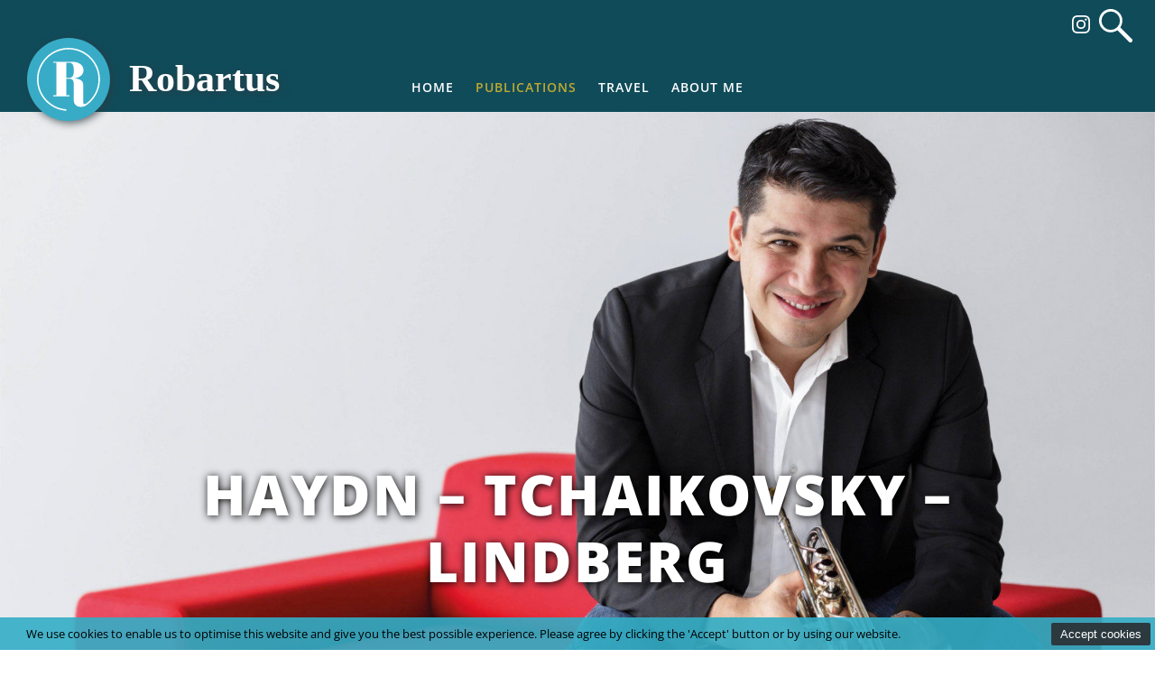

--- FILE ---
content_type: text/html; charset=UTF-8
request_url: https://www.robartus.eu/haydn-lindberg-tchaikovsky/
body_size: 12835
content:
<!doctype html>
<!--[if lt IE 7]>
<html class="no-js lt-ie9 lt-ie8 lt-ie7 " dir="ltr" lang="en-US">
<![endif]-->
<!--[if IE 7]>
<html class="no-js lt-ie9 lt-ie8 " dir="ltr" lang="en-US">
<![endif]-->
<!--[if IE 8]>
<html class="no-js lt-ie9 " dir="ltr" lang="en-US">
<![endif]-->
<!--[if gt IE 8]><!-->
<html class="no-js " dir="ltr" lang="en-US">
<!--<![endif]-->
	<head>
		<meta charset="UTF-8" />
		<meta name="viewport" content="width=device-width, initial-scale=1" />
		<meta http-equiv="X-UA-Compatible" content="IE=edge" />
		<link rel="shortcut icon" href="https://www.robartus.eu/wp-content/themes/plumplaces/favicon.ico" />
		<title>Haydn - Tchaikovsky - Lindberg - Robartus</title>
		<meta name='robots' content='index, follow, max-image-preview:large, max-snippet:-1, max-video-preview:-1' />

	<!-- This site is optimized with the Yoast SEO plugin v26.7 - https://yoast.com/wordpress/plugins/seo/ -->
	<meta name="description" content="Although Tchaikovsky held Mozart in higher esteem, he called Joseph Haydn (1732 – 1809) the father of all contemporary music." />
	<link rel="canonical" href="https://www.robartus.eu/haydn-lindberg-tchaikovsky/" />
	<meta property="og:locale" content="en_US" />
	<meta property="og:type" content="article" />
	<meta property="og:title" content="Father of all contemporary music" />
	<meta property="og:description" content="Although Tchaikovsky held Mozart in higher esteem, he called Joseph Haydn (1732 – 1809) the father of all contemporary music." />
	<meta property="og:url" content="https://www.robartus.eu/haydn-lindberg-tchaikovsky/" />
	<meta property="og:site_name" content="Robartus" />
	<meta property="article:published_time" content="2020-04-19T08:46:56+00:00" />
	<meta property="article:modified_time" content="2022-03-18T11:07:01+00:00" />
	<meta property="og:image" content="https://www.robartus.eu/wp-content/uploads/2020/04/pacho-flores-trumpet-1200x630-1819-9.jpg" />
	<meta property="og:image:width" content="1200" />
	<meta property="og:image:height" content="630" />
	<meta property="og:image:type" content="image/jpeg" />
	<meta name="author" content="Bart de Vries" />
	<meta name="twitter:card" content="summary_large_image" />
	<meta name="twitter:label1" content="Written by" />
	<meta name="twitter:data1" content="Bart de Vries" />
	<script type="application/ld+json" class="yoast-schema-graph">{"@context":"https://schema.org","@graph":[{"@type":"Article","@id":"https://www.robartus.eu/haydn-lindberg-tchaikovsky/#article","isPartOf":{"@id":"https://www.robartus.eu/haydn-lindberg-tchaikovsky/"},"author":{"name":"Bart de Vries","@id":"https://www.robartus.eu/#/schema/person/9ee001d2d29ae09257c494eda70894cb"},"headline":"Haydn &#8211; Tchaikovsky &#8211; Lindberg","datePublished":"2020-04-19T08:46:56+00:00","dateModified":"2022-03-18T11:07:01+00:00","mainEntityOfPage":{"@id":"https://www.robartus.eu/haydn-lindberg-tchaikovsky/"},"wordCount":5,"commentCount":0,"keywords":["Tchaikovsky","Lindberg","Haydn","Trumpet","Sinfonieorchester Basel","Music"],"articleSection":["Music","Publications"],"inLanguage":"en-US","potentialAction":[{"@type":"CommentAction","name":"Comment","target":["https://www.robartus.eu/haydn-lindberg-tchaikovsky/#respond"]}]},{"@type":"WebPage","@id":"https://www.robartus.eu/haydn-lindberg-tchaikovsky/","url":"https://www.robartus.eu/haydn-lindberg-tchaikovsky/","name":"Haydn - Tchaikovsky - Lindberg - Robartus","isPartOf":{"@id":"https://www.robartus.eu/#website"},"datePublished":"2020-04-19T08:46:56+00:00","dateModified":"2022-03-18T11:07:01+00:00","author":{"@id":"https://www.robartus.eu/#/schema/person/9ee001d2d29ae09257c494eda70894cb"},"description":"Although Tchaikovsky held Mozart in higher esteem, he called Joseph Haydn (1732 – 1809) the father of all contemporary music.","breadcrumb":{"@id":"https://www.robartus.eu/haydn-lindberg-tchaikovsky/#breadcrumb"},"inLanguage":"en-US","potentialAction":[{"@type":"ReadAction","target":["https://www.robartus.eu/haydn-lindberg-tchaikovsky/"]}]},{"@type":"BreadcrumbList","@id":"https://www.robartus.eu/haydn-lindberg-tchaikovsky/#breadcrumb","itemListElement":[{"@type":"ListItem","position":1,"name":"Home","item":"https://www.robartus.eu/"},{"@type":"ListItem","position":2,"name":"Publications","item":"https://www.robartus.eu/category/publications/"},{"@type":"ListItem","position":3,"name":"Music","item":"https://www.robartus.eu/category/publications/music/"},{"@type":"ListItem","position":4,"name":"Haydn &#8211; Tchaikovsky &#8211; Lindberg"}]},{"@type":"WebSite","@id":"https://www.robartus.eu/#website","url":"https://www.robartus.eu/","name":"Robartus","description":"Wine, Restaurants, Music, Writing","potentialAction":[{"@type":"SearchAction","target":{"@type":"EntryPoint","urlTemplate":"https://www.robartus.eu/?s={search_term_string}"},"query-input":{"@type":"PropertyValueSpecification","valueRequired":true,"valueName":"search_term_string"}}],"inLanguage":"en-US"},{"@type":"Person","@id":"https://www.robartus.eu/#/schema/person/9ee001d2d29ae09257c494eda70894cb","name":"Bart de Vries","sameAs":["_robartus_"],"url":"https://www.robartus.eu/author/pp_beheerder/"}]}</script>
	<!-- / Yoast SEO plugin. -->


<link rel='dns-prefetch' href='//cloud.typography.com' />
<link rel="alternate" title="oEmbed (JSON)" type="application/json+oembed" href="https://www.robartus.eu/wp-json/oembed/1.0/embed?url=https%3A%2F%2Fwww.robartus.eu%2Fhaydn-lindberg-tchaikovsky%2F" />
<link rel="alternate" title="oEmbed (XML)" type="text/xml+oembed" href="https://www.robartus.eu/wp-json/oembed/1.0/embed?url=https%3A%2F%2Fwww.robartus.eu%2Fhaydn-lindberg-tchaikovsky%2F&#038;format=xml" />
		<!-- This site uses the Google Analytics by MonsterInsights plugin v9.11.1 - Using Analytics tracking - https://www.monsterinsights.com/ -->
							<script data-wpca-marked="1" data-wpca-marked-auto="1" data-wpca-marked-data='{"id":0,"cc":"analytical","txt":"","type":"googletagmanager","context":"head","blocked":1,"placeholder":false,"src":"\/\/www.googletagmanager.com\/gtag\/js?id=G-4VJQPMZRR4"}'  src="https://www.robartus.eu/wp-content/plugins/wp-cookie-allow/assets/js/blocked.js"  data-cfasync="false" data-wpfc-render="false" type="text/template" async></script><!--[wpca_mrkd]-->
			<script data-cfasync="false" data-wpfc-render="false" type="text/javascript">
				var mi_version = '9.11.1';
				var mi_track_user = true;
				var mi_no_track_reason = '';
								var MonsterInsightsDefaultLocations = {"page_location":"https:\/\/www.robartus.eu\/haydn-lindberg-tchaikovsky\/"};
								if ( typeof MonsterInsightsPrivacyGuardFilter === 'function' ) {
					var MonsterInsightsLocations = (typeof MonsterInsightsExcludeQuery === 'object') ? MonsterInsightsPrivacyGuardFilter( MonsterInsightsExcludeQuery ) : MonsterInsightsPrivacyGuardFilter( MonsterInsightsDefaultLocations );
				} else {
					var MonsterInsightsLocations = (typeof MonsterInsightsExcludeQuery === 'object') ? MonsterInsightsExcludeQuery : MonsterInsightsDefaultLocations;
				}

								var disableStrs = [
										'ga-disable-G-4VJQPMZRR4',
									];

				/* Function to detect opted out users */
				function __gtagTrackerIsOptedOut() {
					for (var index = 0; index < disableStrs.length; index++) {
						if (document.cookie.indexOf(disableStrs[index] + '=true') > -1) {
							return true;
						}
					}

					return false;
				}

				/* Disable tracking if the opt-out cookie exists. */
				if (__gtagTrackerIsOptedOut()) {
					for (var index = 0; index < disableStrs.length; index++) {
						window[disableStrs[index]] = true;
					}
				}

				/* Opt-out function */
				function __gtagTrackerOptout() {
					for (var index = 0; index < disableStrs.length; index++) {
						document.cookie = disableStrs[index] + '=true; expires=Thu, 31 Dec 2099 23:59:59 UTC; path=/';
						window[disableStrs[index]] = true;
					}
				}

				if ('undefined' === typeof gaOptout) {
					function gaOptout() {
						__gtagTrackerOptout();
					}
				}
								window.dataLayer = window.dataLayer || [];

				window.MonsterInsightsDualTracker = {
					helpers: {},
					trackers: {},
				};
				if (mi_track_user) {
					function __gtagDataLayer() {
						dataLayer.push(arguments);
					}

					function __gtagTracker(type, name, parameters) {
						if (!parameters) {
							parameters = {};
						}

						if (parameters.send_to) {
							__gtagDataLayer.apply(null, arguments);
							return;
						}

						if (type === 'event') {
														parameters.send_to = monsterinsights_frontend.v4_id;
							var hookName = name;
							if (typeof parameters['event_category'] !== 'undefined') {
								hookName = parameters['event_category'] + ':' + name;
							}

							if (typeof MonsterInsightsDualTracker.trackers[hookName] !== 'undefined') {
								MonsterInsightsDualTracker.trackers[hookName](parameters);
							} else {
								__gtagDataLayer('event', name, parameters);
							}
							
						} else {
							__gtagDataLayer.apply(null, arguments);
						}
					}

					__gtagTracker('js', new Date());
					__gtagTracker('set', {
						'developer_id.dZGIzZG': true,
											});
					if ( MonsterInsightsLocations.page_location ) {
						__gtagTracker('set', MonsterInsightsLocations);
					}
										__gtagTracker('config', 'G-4VJQPMZRR4', {"forceSSL":"true","anonymize_ip":"true"} );
										window.gtag = __gtagTracker;										(function () {
						/* https://developers.google.com/analytics/devguides/collection/analyticsjs/ */
						/* ga and __gaTracker compatibility shim. */
						var noopfn = function () {
							return null;
						};
						var newtracker = function () {
							return new Tracker();
						};
						var Tracker = function () {
							return null;
						};
						var p = Tracker.prototype;
						p.get = noopfn;
						p.set = noopfn;
						p.send = function () {
							var args = Array.prototype.slice.call(arguments);
							args.unshift('send');
							__gaTracker.apply(null, args);
						};
						var __gaTracker = function () {
							var len = arguments.length;
							if (len === 0) {
								return;
							}
							var f = arguments[len - 1];
							if (typeof f !== 'object' || f === null || typeof f.hitCallback !== 'function') {
								if ('send' === arguments[0]) {
									var hitConverted, hitObject = false, action;
									if ('event' === arguments[1]) {
										if ('undefined' !== typeof arguments[3]) {
											hitObject = {
												'eventAction': arguments[3],
												'eventCategory': arguments[2],
												'eventLabel': arguments[4],
												'value': arguments[5] ? arguments[5] : 1,
											}
										}
									}
									if ('pageview' === arguments[1]) {
										if ('undefined' !== typeof arguments[2]) {
											hitObject = {
												'eventAction': 'page_view',
												'page_path': arguments[2],
											}
										}
									}
									if (typeof arguments[2] === 'object') {
										hitObject = arguments[2];
									}
									if (typeof arguments[5] === 'object') {
										Object.assign(hitObject, arguments[5]);
									}
									if ('undefined' !== typeof arguments[1].hitType) {
										hitObject = arguments[1];
										if ('pageview' === hitObject.hitType) {
											hitObject.eventAction = 'page_view';
										}
									}
									if (hitObject) {
										action = 'timing' === arguments[1].hitType ? 'timing_complete' : hitObject.eventAction;
										hitConverted = mapArgs(hitObject);
										__gtagTracker('event', action, hitConverted);
									}
								}
								return;
							}

							function mapArgs(args) {
								var arg, hit = {};
								var gaMap = {
									'eventCategory': 'event_category',
									'eventAction': 'event_action',
									'eventLabel': 'event_label',
									'eventValue': 'event_value',
									'nonInteraction': 'non_interaction',
									'timingCategory': 'event_category',
									'timingVar': 'name',
									'timingValue': 'value',
									'timingLabel': 'event_label',
									'page': 'page_path',
									'location': 'page_location',
									'title': 'page_title',
									'referrer' : 'page_referrer',
								};
								for (arg in args) {
																		if (!(!args.hasOwnProperty(arg) || !gaMap.hasOwnProperty(arg))) {
										hit[gaMap[arg]] = args[arg];
									} else {
										hit[arg] = args[arg];
									}
								}
								return hit;
							}

							try {
								f.hitCallback();
							} catch (ex) {
							}
						};
						__gaTracker.create = newtracker;
						__gaTracker.getByName = newtracker;
						__gaTracker.getAll = function () {
							return [];
						};
						__gaTracker.remove = noopfn;
						__gaTracker.loaded = true;
						window['__gaTracker'] = __gaTracker;
					})();
									} else {
										console.log("");
					(function () {
						function __gtagTracker() {
							return null;
						}

						window['__gtagTracker'] = __gtagTracker;
						window['gtag'] = __gtagTracker;
					})();
									}
			</script>
							<!-- / Google Analytics by MonsterInsights -->
		<style id='wp-img-auto-sizes-contain-inline-css' type='text/css'>
img:is([sizes=auto i],[sizes^="auto," i]){contain-intrinsic-size:3000px 1500px}
/*# sourceURL=wp-img-auto-sizes-contain-inline-css */
</style>
<style id='wp-block-library-inline-css' type='text/css'>
:root{--wp-block-synced-color:#7a00df;--wp-block-synced-color--rgb:122,0,223;--wp-bound-block-color:var(--wp-block-synced-color);--wp-editor-canvas-background:#ddd;--wp-admin-theme-color:#007cba;--wp-admin-theme-color--rgb:0,124,186;--wp-admin-theme-color-darker-10:#006ba1;--wp-admin-theme-color-darker-10--rgb:0,107,160.5;--wp-admin-theme-color-darker-20:#005a87;--wp-admin-theme-color-darker-20--rgb:0,90,135;--wp-admin-border-width-focus:2px}@media (min-resolution:192dpi){:root{--wp-admin-border-width-focus:1.5px}}.wp-element-button{cursor:pointer}:root .has-very-light-gray-background-color{background-color:#eee}:root .has-very-dark-gray-background-color{background-color:#313131}:root .has-very-light-gray-color{color:#eee}:root .has-very-dark-gray-color{color:#313131}:root .has-vivid-green-cyan-to-vivid-cyan-blue-gradient-background{background:linear-gradient(135deg,#00d084,#0693e3)}:root .has-purple-crush-gradient-background{background:linear-gradient(135deg,#34e2e4,#4721fb 50%,#ab1dfe)}:root .has-hazy-dawn-gradient-background{background:linear-gradient(135deg,#faaca8,#dad0ec)}:root .has-subdued-olive-gradient-background{background:linear-gradient(135deg,#fafae1,#67a671)}:root .has-atomic-cream-gradient-background{background:linear-gradient(135deg,#fdd79a,#004a59)}:root .has-nightshade-gradient-background{background:linear-gradient(135deg,#330968,#31cdcf)}:root .has-midnight-gradient-background{background:linear-gradient(135deg,#020381,#2874fc)}:root{--wp--preset--font-size--normal:16px;--wp--preset--font-size--huge:42px}.has-regular-font-size{font-size:1em}.has-larger-font-size{font-size:2.625em}.has-normal-font-size{font-size:var(--wp--preset--font-size--normal)}.has-huge-font-size{font-size:var(--wp--preset--font-size--huge)}.has-text-align-center{text-align:center}.has-text-align-left{text-align:left}.has-text-align-right{text-align:right}.has-fit-text{white-space:nowrap!important}#end-resizable-editor-section{display:none}.aligncenter{clear:both}.items-justified-left{justify-content:flex-start}.items-justified-center{justify-content:center}.items-justified-right{justify-content:flex-end}.items-justified-space-between{justify-content:space-between}.screen-reader-text{border:0;clip-path:inset(50%);height:1px;margin:-1px;overflow:hidden;padding:0;position:absolute;width:1px;word-wrap:normal!important}.screen-reader-text:focus{background-color:#ddd;clip-path:none;color:#444;display:block;font-size:1em;height:auto;left:5px;line-height:normal;padding:15px 23px 14px;text-decoration:none;top:5px;width:auto;z-index:100000}html :where(.has-border-color){border-style:solid}html :where([style*=border-top-color]){border-top-style:solid}html :where([style*=border-right-color]){border-right-style:solid}html :where([style*=border-bottom-color]){border-bottom-style:solid}html :where([style*=border-left-color]){border-left-style:solid}html :where([style*=border-width]){border-style:solid}html :where([style*=border-top-width]){border-top-style:solid}html :where([style*=border-right-width]){border-right-style:solid}html :where([style*=border-bottom-width]){border-bottom-style:solid}html :where([style*=border-left-width]){border-left-style:solid}html :where(img[class*=wp-image-]){height:auto;max-width:100%}:where(figure){margin:0 0 1em}html :where(.is-position-sticky){--wp-admin--admin-bar--position-offset:var(--wp-admin--admin-bar--height,0px)}@media screen and (max-width:600px){html :where(.is-position-sticky){--wp-admin--admin-bar--position-offset:0px}}

/*# sourceURL=wp-block-library-inline-css */
</style><style id='global-styles-inline-css' type='text/css'>
:root{--wp--preset--aspect-ratio--square: 1;--wp--preset--aspect-ratio--4-3: 4/3;--wp--preset--aspect-ratio--3-4: 3/4;--wp--preset--aspect-ratio--3-2: 3/2;--wp--preset--aspect-ratio--2-3: 2/3;--wp--preset--aspect-ratio--16-9: 16/9;--wp--preset--aspect-ratio--9-16: 9/16;--wp--preset--color--black: #000000;--wp--preset--color--cyan-bluish-gray: #abb8c3;--wp--preset--color--white: #ffffff;--wp--preset--color--pale-pink: #f78da7;--wp--preset--color--vivid-red: #cf2e2e;--wp--preset--color--luminous-vivid-orange: #ff6900;--wp--preset--color--luminous-vivid-amber: #fcb900;--wp--preset--color--light-green-cyan: #7bdcb5;--wp--preset--color--vivid-green-cyan: #00d084;--wp--preset--color--pale-cyan-blue: #8ed1fc;--wp--preset--color--vivid-cyan-blue: #0693e3;--wp--preset--color--vivid-purple: #9b51e0;--wp--preset--gradient--vivid-cyan-blue-to-vivid-purple: linear-gradient(135deg,rgb(6,147,227) 0%,rgb(155,81,224) 100%);--wp--preset--gradient--light-green-cyan-to-vivid-green-cyan: linear-gradient(135deg,rgb(122,220,180) 0%,rgb(0,208,130) 100%);--wp--preset--gradient--luminous-vivid-amber-to-luminous-vivid-orange: linear-gradient(135deg,rgb(252,185,0) 0%,rgb(255,105,0) 100%);--wp--preset--gradient--luminous-vivid-orange-to-vivid-red: linear-gradient(135deg,rgb(255,105,0) 0%,rgb(207,46,46) 100%);--wp--preset--gradient--very-light-gray-to-cyan-bluish-gray: linear-gradient(135deg,rgb(238,238,238) 0%,rgb(169,184,195) 100%);--wp--preset--gradient--cool-to-warm-spectrum: linear-gradient(135deg,rgb(74,234,220) 0%,rgb(151,120,209) 20%,rgb(207,42,186) 40%,rgb(238,44,130) 60%,rgb(251,105,98) 80%,rgb(254,248,76) 100%);--wp--preset--gradient--blush-light-purple: linear-gradient(135deg,rgb(255,206,236) 0%,rgb(152,150,240) 100%);--wp--preset--gradient--blush-bordeaux: linear-gradient(135deg,rgb(254,205,165) 0%,rgb(254,45,45) 50%,rgb(107,0,62) 100%);--wp--preset--gradient--luminous-dusk: linear-gradient(135deg,rgb(255,203,112) 0%,rgb(199,81,192) 50%,rgb(65,88,208) 100%);--wp--preset--gradient--pale-ocean: linear-gradient(135deg,rgb(255,245,203) 0%,rgb(182,227,212) 50%,rgb(51,167,181) 100%);--wp--preset--gradient--electric-grass: linear-gradient(135deg,rgb(202,248,128) 0%,rgb(113,206,126) 100%);--wp--preset--gradient--midnight: linear-gradient(135deg,rgb(2,3,129) 0%,rgb(40,116,252) 100%);--wp--preset--font-size--small: 13px;--wp--preset--font-size--medium: 20px;--wp--preset--font-size--large: 36px;--wp--preset--font-size--x-large: 42px;--wp--preset--spacing--20: 0.44rem;--wp--preset--spacing--30: 0.67rem;--wp--preset--spacing--40: 1rem;--wp--preset--spacing--50: 1.5rem;--wp--preset--spacing--60: 2.25rem;--wp--preset--spacing--70: 3.38rem;--wp--preset--spacing--80: 5.06rem;--wp--preset--shadow--natural: 6px 6px 9px rgba(0, 0, 0, 0.2);--wp--preset--shadow--deep: 12px 12px 50px rgba(0, 0, 0, 0.4);--wp--preset--shadow--sharp: 6px 6px 0px rgba(0, 0, 0, 0.2);--wp--preset--shadow--outlined: 6px 6px 0px -3px rgb(255, 255, 255), 6px 6px rgb(0, 0, 0);--wp--preset--shadow--crisp: 6px 6px 0px rgb(0, 0, 0);}:where(.is-layout-flex){gap: 0.5em;}:where(.is-layout-grid){gap: 0.5em;}body .is-layout-flex{display: flex;}.is-layout-flex{flex-wrap: wrap;align-items: center;}.is-layout-flex > :is(*, div){margin: 0;}body .is-layout-grid{display: grid;}.is-layout-grid > :is(*, div){margin: 0;}:where(.wp-block-columns.is-layout-flex){gap: 2em;}:where(.wp-block-columns.is-layout-grid){gap: 2em;}:where(.wp-block-post-template.is-layout-flex){gap: 1.25em;}:where(.wp-block-post-template.is-layout-grid){gap: 1.25em;}.has-black-color{color: var(--wp--preset--color--black) !important;}.has-cyan-bluish-gray-color{color: var(--wp--preset--color--cyan-bluish-gray) !important;}.has-white-color{color: var(--wp--preset--color--white) !important;}.has-pale-pink-color{color: var(--wp--preset--color--pale-pink) !important;}.has-vivid-red-color{color: var(--wp--preset--color--vivid-red) !important;}.has-luminous-vivid-orange-color{color: var(--wp--preset--color--luminous-vivid-orange) !important;}.has-luminous-vivid-amber-color{color: var(--wp--preset--color--luminous-vivid-amber) !important;}.has-light-green-cyan-color{color: var(--wp--preset--color--light-green-cyan) !important;}.has-vivid-green-cyan-color{color: var(--wp--preset--color--vivid-green-cyan) !important;}.has-pale-cyan-blue-color{color: var(--wp--preset--color--pale-cyan-blue) !important;}.has-vivid-cyan-blue-color{color: var(--wp--preset--color--vivid-cyan-blue) !important;}.has-vivid-purple-color{color: var(--wp--preset--color--vivid-purple) !important;}.has-black-background-color{background-color: var(--wp--preset--color--black) !important;}.has-cyan-bluish-gray-background-color{background-color: var(--wp--preset--color--cyan-bluish-gray) !important;}.has-white-background-color{background-color: var(--wp--preset--color--white) !important;}.has-pale-pink-background-color{background-color: var(--wp--preset--color--pale-pink) !important;}.has-vivid-red-background-color{background-color: var(--wp--preset--color--vivid-red) !important;}.has-luminous-vivid-orange-background-color{background-color: var(--wp--preset--color--luminous-vivid-orange) !important;}.has-luminous-vivid-amber-background-color{background-color: var(--wp--preset--color--luminous-vivid-amber) !important;}.has-light-green-cyan-background-color{background-color: var(--wp--preset--color--light-green-cyan) !important;}.has-vivid-green-cyan-background-color{background-color: var(--wp--preset--color--vivid-green-cyan) !important;}.has-pale-cyan-blue-background-color{background-color: var(--wp--preset--color--pale-cyan-blue) !important;}.has-vivid-cyan-blue-background-color{background-color: var(--wp--preset--color--vivid-cyan-blue) !important;}.has-vivid-purple-background-color{background-color: var(--wp--preset--color--vivid-purple) !important;}.has-black-border-color{border-color: var(--wp--preset--color--black) !important;}.has-cyan-bluish-gray-border-color{border-color: var(--wp--preset--color--cyan-bluish-gray) !important;}.has-white-border-color{border-color: var(--wp--preset--color--white) !important;}.has-pale-pink-border-color{border-color: var(--wp--preset--color--pale-pink) !important;}.has-vivid-red-border-color{border-color: var(--wp--preset--color--vivid-red) !important;}.has-luminous-vivid-orange-border-color{border-color: var(--wp--preset--color--luminous-vivid-orange) !important;}.has-luminous-vivid-amber-border-color{border-color: var(--wp--preset--color--luminous-vivid-amber) !important;}.has-light-green-cyan-border-color{border-color: var(--wp--preset--color--light-green-cyan) !important;}.has-vivid-green-cyan-border-color{border-color: var(--wp--preset--color--vivid-green-cyan) !important;}.has-pale-cyan-blue-border-color{border-color: var(--wp--preset--color--pale-cyan-blue) !important;}.has-vivid-cyan-blue-border-color{border-color: var(--wp--preset--color--vivid-cyan-blue) !important;}.has-vivid-purple-border-color{border-color: var(--wp--preset--color--vivid-purple) !important;}.has-vivid-cyan-blue-to-vivid-purple-gradient-background{background: var(--wp--preset--gradient--vivid-cyan-blue-to-vivid-purple) !important;}.has-light-green-cyan-to-vivid-green-cyan-gradient-background{background: var(--wp--preset--gradient--light-green-cyan-to-vivid-green-cyan) !important;}.has-luminous-vivid-amber-to-luminous-vivid-orange-gradient-background{background: var(--wp--preset--gradient--luminous-vivid-amber-to-luminous-vivid-orange) !important;}.has-luminous-vivid-orange-to-vivid-red-gradient-background{background: var(--wp--preset--gradient--luminous-vivid-orange-to-vivid-red) !important;}.has-very-light-gray-to-cyan-bluish-gray-gradient-background{background: var(--wp--preset--gradient--very-light-gray-to-cyan-bluish-gray) !important;}.has-cool-to-warm-spectrum-gradient-background{background: var(--wp--preset--gradient--cool-to-warm-spectrum) !important;}.has-blush-light-purple-gradient-background{background: var(--wp--preset--gradient--blush-light-purple) !important;}.has-blush-bordeaux-gradient-background{background: var(--wp--preset--gradient--blush-bordeaux) !important;}.has-luminous-dusk-gradient-background{background: var(--wp--preset--gradient--luminous-dusk) !important;}.has-pale-ocean-gradient-background{background: var(--wp--preset--gradient--pale-ocean) !important;}.has-electric-grass-gradient-background{background: var(--wp--preset--gradient--electric-grass) !important;}.has-midnight-gradient-background{background: var(--wp--preset--gradient--midnight) !important;}.has-small-font-size{font-size: var(--wp--preset--font-size--small) !important;}.has-medium-font-size{font-size: var(--wp--preset--font-size--medium) !important;}.has-large-font-size{font-size: var(--wp--preset--font-size--large) !important;}.has-x-large-font-size{font-size: var(--wp--preset--font-size--x-large) !important;}
/*# sourceURL=global-styles-inline-css */
</style>

<style id='classic-theme-styles-inline-css' type='text/css'>
/*! This file is auto-generated */
.wp-block-button__link{color:#fff;background-color:#32373c;border-radius:9999px;box-shadow:none;text-decoration:none;padding:calc(.667em + 2px) calc(1.333em + 2px);font-size:1.125em}.wp-block-file__button{background:#32373c;color:#fff;text-decoration:none}
/*# sourceURL=/wp-includes/css/classic-themes.min.css */
</style>
<link rel='stylesheet' id='wpca-core-css' href='/wp-content/plugins/wp-cookie-allow/modules/core/css/wpca-core.min.css?ver=3.2.10' type='text/css' media='all' />
<link rel='stylesheet' id='wpca-replacement-css' href='/wp-content/plugins/wp-cookie-allow/modules/automate-replace/css/wpca-replacement.min.css?ver=3.2.10' type='text/css' media='all' />
<link rel='stylesheet' id='wpca-frontend-css' href='/wp-content/plugins/wp-cookie-allow/modules/frontend/css/wpca-frontend.min.css?ver=3.2.10' type='text/css' media='all' />
<link rel='stylesheet' id='tia_fonts-css' href='https://cloud.typography.com/625692/6551952/css/fonts.css?ver=1.0' type='text/css' media='all' />
<link rel='stylesheet' id='tia_style-css' href='/wp-content/themes/plumplaces/assets/css/style.css?ver=1.24' type='text/css' media='all' />
<link rel='stylesheet' id='tia_sidrstyle-css' href='/wp-content/themes/plumplaces/assets/css/jquery.sidr.css?ver=1.0' type='text/css' media='all' />
<link rel='stylesheet' id='tia_fancyboxstyle-css' href='/wp-content/themes/plumplaces/assets/css/jquery.fancybox.css?ver=1.0' type='text/css' media='all' />
		<script type='text/javascript'>
		/* <![CDATA[ */
		var wpcaData = {"ns":"wpca","nonce":"ec1e54987b","wpurl":"https:\/\/www.robartus.eu","domain":"robartus.eu","ajaxurl":"https:\/\/www.robartus.eu\/wp-admin\/admin-ajax.php","referer":false,"currenturl":"https:\/\/www.robartus.eu\/haydn-lindberg-tchaikovsky\/","isms":false,"mspath":"\/","ssl":true,"cookieNameConsent":"wpca_consent","cookieNameCc":"wpca_cc","doPlaceholder":true,"minPlacehoderDim":{"w":75,"h":75},"blockedAssetsUri":{"js":"https:\/\/www.robartus.eu\/wp-content\/plugins\/wp-cookie-allow\/assets\/js\/blocked.js","img":"https:\/\/www.robartus.eu\/wp-content\/plugins\/wp-cookie-allow\/assets\/img\/blocked.jpg","iframe":"https:\/\/www.robartus.eu\/wp-content\/plugins\/wp-cookie-allow\/assets\/blocked.html"},"layout":"bar","cookieExpire":365,"cookiesBeforeConsent":1,"consentMethod":3,"cookiePolicyCssClass":"wpca-cookie-policy-link","cookiePolicyPathRel":"","queryVarBypass":"wpca_bypass_consent","doLayer":false,"hasClose":false,"useXAsDismiss":false,"minScrollTop":0,"cookiePath":"\/","cookieDomain":"","resettedConsent":false,"bypassingConsent":false,"allowedCc":["functional","analytical","social-media","advertising","other"],"requiredCc":["functional"],"replaceResetBtn":true,"reloadAfterConsent":false};
		/* ]]> */
		</script>
		<script type="text/javascript" src="/wp-content/plugins/google-analytics-for-wordpress/assets/js/frontend-gtag.min.js?ver=9.11.1" id="monsterinsights-frontend-script-js" async="async" data-wp-strategy="async"></script>
<script data-cfasync="false" data-wpfc-render="false" type="text/javascript" id='monsterinsights-frontend-script-js-extra'>/* <![CDATA[ */
var monsterinsights_frontend = {"js_events_tracking":"true","download_extensions":"doc,pdf,ppt,zip,xls,docx,pptx,xlsx","inbound_paths":"[]","home_url":"https:\/\/www.robartus.eu","hash_tracking":"false","v4_id":"G-4VJQPMZRR4"};/* ]]> */
</script>
<script type="text/javascript" src="/wp-includes/js/jquery/jquery.min.js?ver=3.7.1" id="jquery-core-js"></script>
<script type="text/javascript" src="/wp-includes/js/jquery/jquery-migrate.min.js?ver=3.4.1" id="jquery-migrate-js"></script>
<script type="text/javascript" src="/wp-content/themes/plumplaces/assets/js/modernizr.custom.js?ver=6.9" id="tia_modernizr-js"></script>
<link rel="https://api.w.org/" href="https://www.robartus.eu/wp-json/" /><link rel="alternate" title="JSON" type="application/json" href="https://www.robartus.eu/wp-json/wp/v2/posts/3456" />
<!-- WeePie Cookie Allow Plugin - V3.2.10 - https://www.weepie-plugins.com/cookie-allow/ -->
<style type="text/css">
.wpca-btn-accept{background:rgba(44,58,64,1);color:#FFFFFF}
.wpca-btn-accept:hover,.wpca-btn-accept:focus,.wpca-btn-accept:active{background:rgba(44,58,64,1);color:#FFFFFF}
.wpca-btn-decline{background:rgba(208,76,32, 1); color:#FFFFFF}
.wpca-btn-decline:hover,.wpca-btn-decline:focus,.wpca-btn-decline:active{background:rgba(209,58,8,1);color:#FFFFFF}
.wpca-btn-reset-consent{background:rgba(208,76,32,1);color:#FFFFFF}
.wpca-btn-reset-consent:hover,.wpca-btn-reset-consent:focus,.wpca-btn-reset-consent:active{background:rgba(209,58,8,1);color:#FFFFFF}
/* Cookie Category settings */
.wpca-cc-sett-box{background-color:#ECECEC;border-radius:4px;padding:15px;color:#444444}
.wpca-cc-sett-box *{color:#444444}
.wpca-cc-sett-box a{color:#7DE047}
.wpca-cc-sett-box a{color:#54CB2E}
.wpca-cc-sett-box .wpca-btn-cc-default-sett{background:rgba(61,159,196,1);color:#FFFFFF}
.wpca-cc-sett-box .wpca-btn-cc-default-sett:hover,.wpca-cc-sett-box .wpca-btn-cc-default-sett:focus,.wpca-cc-sett-box .wpca-btn-cc-default-sett:active {background:rgba(33,152,196,1);color:#FFFFFF}
.wpca-cc-sett-box .wpca-btn-cc-save-sett{background:rgba(124,223,70,1);color:#FFFFFF}
.wpca-cc-sett-box .wpca-btn-cc-save-sett:hover,.wpca-cc-sett-box .wpca-btn-cc-save-sett:focus,.wpca-cc-sett-box .wpca-btn-cc-save-sett:active{background:rgba(116,216,58,1);color:#FFFFFF}
#wpca-bar{ background:rgba(52,173,198,0.9);filter: alpha(opacity=90);}
#wpca-bar-content, #wpca-bar-content > p{color:#000000}
#wpca-bar a{color:#000000}
#wpca-bar a:hover{color:#000000}
.wpca-replacement-elem{min-width:75px;min-height:75px}
</style>
<!-- //END WeePie Cookie Allow Plugin -->
	</head>
	<body class="wp-singular post-template-default single single-post postid-3456 single-format-standard wp-theme-plumplaces haydn-lindberg-tchaikovsky cat-3 cat-524">
		<div id="topheader">
	<a href="https://www.robartus.eu/" class="logo" title="Home"> </a>
	<a id="foldoutnav" href="#sidr" class="in">Menu</a>
	<div id="sidr" class="mobnavigatie"></div>

	<div id="dtnavigation">
				<ul class="staticnav">
			<li class="menu-home page-id-2"><a href="https://www.robartus.eu/">Home</a></li><li class="current-post-ancestor active current-post-parent dropdown menu-publications cat-id-3"><a class="dropdown-toggle" data-toggle="dropdown" data-target="#" href="https://www.robartus.eu/category/publications/">Publications <b class="caret"></b></a><ul class="dropdown-menu">	<li class="menu-wine cat-id-438"><a href="https://www.robartus.eu/category/publications/wine/">Wine</a></li>	<li class="menu-restaurants cat-id-437"><a href="https://www.robartus.eu/category/publications/restaurants-publications/">Restaurants</a></li>	<li class="current-post-ancestor active current-post-parent menu-music cat-id-524"><a href="https://www.robartus.eu/category/publications/music/">Music</a></li>	<li class="last menu-other cat-id-439"><a href="https://www.robartus.eu/category/publications/other-publications/">Other</a></li></ul></li><li class="menu-travel page-id-2369"><a href="https://www.robartus.eu/travel/">Travel</a></li><li class="last menu-about-me page-id-24"><a href="https://www.robartus.eu/about-robartus/">About me</a></li>		</ul><!--
		--><ul class="pagenav">
				</ul>
	</div>

	<ul class="socialnav">
		<li class="metanav" id="metanav">
					</li>
		<li class="instagram"><a href="https://www.instagram.com/plumplaces/" target="_blank">Follow us on Instagram</a></li><!--
				--><li class="search"><a href="/search/+" class="search">Search website</a></li>
	</ul>
</div>
		<div class="maincontent">
<div class="sfeer"><div class="responsive-image">  <span data-picture data-alt="">    <span data-src="https://www.robartus.eu/wp-content/uploads/2020/04/pacho-flores-trumpet-320x420-1819-9.jpg"></span>    <span data-src="https://www.robartus.eu/wp-content/uploads/2020/04/pacho-flores-trumpet-1600x964-1819-9-800x482.jpg" data-media="(min-width: 325px)"></span>    <span data-src="https://www.robartus.eu/wp-content/uploads/2020/04/pacho-flores-trumpet-1600x964-1819-9-1600x964.jpg" data-media="(min-width: 800px)"></span><!--[if (lt IE 9) & (!IEMobile)]><span data-src="https://www.robartus.eu/wp-content/uploads/2020/04/pacho-flores-trumpet-1600x964-1819-9-1600x964.jpg"></span><![endif]-->    <noscript>      <img src="https://www.robartus.eu/wp-content/uploads/2020/04/pacho-flores-trumpet-320x420-1819-9.jpg" alt="" />    </noscript>  </span></div><div class="title"><h1>Haydn &#8211; Tchaikovsky &#8211; Lindberg</h1></div></div><div class="content"><div class="text"><ul class="breadcrumbs"><li><a href="https://www.robartus.eu/category/publications/">Publications</a> &#65125; </li><li><a href="https://www.robartus.eu/category/publications/music/">Music</a></li></ul><h2>Father of all contemporary music </h2><div class="author"><p>Written by<span>Bart de Vries</span></p><p class="date">19/04/2020</p></div><div><div class="maintext"><p class="introduction">Sinfonieorchester Basel<br />
26 juni 2019<br />
<br />
Pacho Flores, Trumpet<br />
Michal Nesterowicz, Conductor<br />
<br />
Christian Lindberg - Akbank Bunka<br />
Joseph Haydn - Concerto for Trumpet and Orchestra<br />
Pyotr Ilyich Tchaikovsky - Symphony No. 5</p><p>Although Tchaikovsky’s fourth and sixth symphony may to this day be held in higher regard than his fifth, it is hard to imagine that the latter was initially received with a fair amount of criticism in Russia and elsewhere.<br />
For most modern listeners, the fifth will be a joy of recognition, not in the least because of the main theme that is introduced by the clarinets at the outset and keeps on recurring throughout &#8211; for instance halfway through the second movement in the brass section, at the end of the third movement in the bassoons and the clarinets, and at the start of the fourth movement in the strings -, thus forging coherence and unity in the composition.</p>
<p>The main theme is sometimes referred to as the “fate” theme, although there is no conclusive evidence that there is a program underlying the symphony. According to some Tchaikovsky’s hidden homosexuality has to be understood as the composer’s fate, but others assert this shouldn’t be overemphasized, just as it is doubtful if the composer deliberately contracted and subsequently died of cholera.</p>
<p>After having worked as a civil servant for three years, Tchaikovsky (1840 – 1893) entered the Russian Musical Society, which later turned into the conservatory. Here he learned how to integrate European and Russian elements into his compositions, setting himself apart from the dominant group of composers who championed purely Russian music.</p>
<p>Although Tchaikovsky held Mozart in higher esteem, he called Haydn (1732 – 1809) the father of all contemporary music. Introducing the last program of the season with the latter’s festive trumpet concerto is hence a compelling choice. The concerto follows the traditional form consisting of a slow middle movement flanked by two more upbeat allegros and is written for small orchestra as was common in those days.</p>
<p>Perhaps more challenging for the ear, but certainly very exciting, is Christian Lindberg’s (Sweden, 1958) trumpet concerto Akbank Bunka, a showpiece giving the trumpettist the opportunity to display all his qualities, from the rendering of lyrical melodies to finger twisting virtuoso passages. Like Haydn’s concerto it is written for chamber orchestra, including a particularly large percussion section. Influenced by jazz, Sergio Leone (film music), the Japanese perception of Nordic music, Sibelius, Turkish music and Eminem, the concerto is not only a tour de force, but also a trip around a vast geographical world of music. The name Akbank Bunka is the synthesis of the name of a Turkish bank and the Japanese word for culture (Bunka). It emphasizes the wide-ranging and all-embracing heterogeneity of the piece. Pacho Flores, the Venezuelan soloist who grew up in the ranks of the famous “El Sistema” musical education organisation, has performed the work with the composer as the conductor many times, and may therefore currently be the ideal performer of this whirlwind of musical ideas. He will dazzle you with his four-valve trumpet and make you look forward to the next season, the last one before returning to the Stadtcasino.</p>
</div><div class="extrainfo"><p>These English program notes have been published in the magazine (No. 9, 2018/2019) of the <a href="https://www.sinfonieorchesterbasel.ch/" rel="noopener" target="_blank">Sinfonieorchester Basel</a>.</p>
</div>
<div class="tags">
	<div><h3>Share</h3>
		<a href="http://www.facebook.com/sharer.php?&u=https%3A%2F%2Fwww.robartus.eu%2Fhaydn-lindberg-tchaikovsky%2F&amp;t=Haydn%20%26%238211%3B%20Tchaikovsky%20%26%238211%3B%20Lindberg" target="_blank" class="facebook">Share on Facebook</a><!--
		--><a href="https://twitter.com/intent/tweet?text=Haydn%20%26%238211%3B%20Tchaikovsky%20%26%238211%3B%20Lindberg:+https%3A%2F%2Fwww.robartus.eu%2Fhaydn-lindberg-tchaikovsky%2F" target="_blank" class="twitter">Share on Twitter</a>
	</div><div><h3>Tags</h3><ul><li><a href="/tag/lindberg/">Lindberg</a></li><li><a href="/tag/haydn/">Haydn</a></li><li><a href="/tag/trumpet/">Trumpet</a></li><li><a href="/tag/sinfonieorchester-basel/">Sinfonieorchester Basel</a></li><li><a href="/tag/music/">Music</a></li><li><a href="/tag/tchaikovsky/">Tchaikovsky</a></li></ul></div></div></div></div><div class="sidebar"><div class="relatedposts"><h3>Related posts</h3><div><a href="https://www.robartus.eu/fazil-say/"><img src="https://www.robartus.eu/wp-content/uploads/2020/04/martin_grubinger-by-simon-pauly-1600x964-320x193.jpg" alt="Fazil Say &#8211; Mahler" /><span>Fazil Say &#8211; Mahler</span></a></div><div><a href="https://www.robartus.eu/shostakovich-glinka-tchaikovsky/"><img src="https://www.robartus.eu/wp-content/uploads/2020/04/ruslan-and-lyudmilla-1600x964-1819-5-320x193.jpg" alt="Shostakovich &#8211; Glinka &#8211; Tchaikovsky" /><span>Shostakovich &#8211; Glinka &#8211; Tchaikovsky</span></a></div><div><a href="https://www.robartus.eu/sheherazade/"><img src="https://www.robartus.eu/wp-content/uploads/2020/04/sheherazade-1600x964-1718-4-320x193.jpg" alt="Sheherazade" /><span>Sheherazade</span></a></div><div><a href="https://www.robartus.eu/richard-strauss-peter-eotvos/"><img src="https://www.robartus.eu/wp-content/uploads/2020/04/alpen-1600x964-1718-7-320x193.jpg" alt="Richard Strauss &#8211; Péter Eötvös" /><span>Richard Strauss &#8211; Péter Eötvös</span></a></div></div><div class="popularposts"><h3>Most popular</h3><div><a href="https://www.robartus.eu/weinbauschule-klosterneuburg/"><img src="https://www.robartus.eu/wp-content/uploads/2018/11/foto_1-1600x964-3-320x193.jpg" alt="Weinbauschule  Klosterneuburg" /><span>Weinbauschule  Klosterneuburg</span></a></div><div><a href="https://www.robartus.eu/nublo-restaurant-haro-la-rioja/"><img src="https://www.robartus.eu/wp-content/uploads/2024/01/nublo-equipo-fire-1600x964-1-320x193.jpg" alt="Nublo restaurant &#8211; Haro, La Rioja" /><span>Nublo restaurant &#8211; Haro, La Rioja</span></a></div><div><a href="https://www.robartus.eu/paul-ivic-tian-restaurant-vienna/"><img src="https://www.robartus.eu/wp-content/uploads/2019/02/starter-tian-1600x964-320x193.jpg" alt="Paul Ivić – Tian Restaurant, Vienna" /><span>Paul Ivić – Tian Restaurant, Vienna</span></a></div><div><a href="https://www.robartus.eu/quique-dacosta-denia-spain/"><img src="https://www.robartus.eu/wp-content/uploads/2019/05/dish-salt-tunnel-1600x964-320x193.jpg" alt="Quique Dacosta &#8211; Denia, Spain" /><span>Quique Dacosta &#8211; Denia, Spain</span></a></div></div></div></div>
<div class="comments">
	<div>
		<h2>Comments</h2>
		
		
			<div id="respond" class="comment-respond">
		<h2 class="comment-reply-title">Respond to this post <small><a rel="nofollow" id="cancel-comment-reply-link" href="/haydn-lindberg-tchaikovsky/#respond" style="display:none;">Cancel reply</a></small></h2><form action="https://www.robartus.eu/wp-comments-post.php" method="post" id="commentform" class="comment-form"><p class="comment-notes">Write a comment.<br />Your email address will not be abused or published.<br />Fields marked with a * are mandatory.</p><div class="fields"><p class="comment-form-author"><label for="author">Name</label> <span class="required">*</span><input placeholder="Type your name" id="author" name="author" type="text" value="" size="30" aria-required='true' /></p>
<p class="comment-form-email"><label for="email">Email</label> <span class="required">*</span><input placeholder="Your email address" id="email" name="email" type="text" value="" size="30" aria-required='true' /></p>
<p class="comment-form-cookies-consent"><input id="wp-comment-cookies-consent" name="wp-comment-cookies-consent" type="checkbox" value="yes" /> <label for="wp-comment-cookies-consent">Save my name, email, and website in this browser for the next time I comment.</label></p>
<p class="comment-form-comment"><label for="comment">Comment</label><br /><textarea id="comment" name="comment" aria-required="true" required="required" placeholder="Write a comment" maxlength="65525" wrap="hard"></textarea></p></div><p class="form-submit"><input name="submit" type="submit" id="submit" class="submit" value="Send" /> <input type='hidden' name='comment_post_ID' value='3456' id='comment_post_ID' />
<input type='hidden' name='comment_parent' id='comment_parent' value='0' />
</p><p style="display: none;"><input type="hidden" id="akismet_comment_nonce" name="akismet_comment_nonce" value="c9a2f0d147" /></p><p style="display: none !important;" class="akismet-fields-container" data-prefix="ak_"><label>&#916;<textarea name="ak_hp_textarea" cols="45" rows="8" maxlength="100"></textarea></label><input type="hidden" id="ak_js_1" name="ak_js" value="66"/><script>document.getElementById( "ak_js_1" ).setAttribute( "value", ( new Date() ).getTime() );</script></p></form>	</div><!-- #respond -->
	<p class="akismet_comment_form_privacy_notice">This site uses Akismet to reduce spam. <a href="https://akismet.com/privacy/" target="_blank" rel="nofollow noopener">Learn how your comment data is processed.</a></p>	</div>
</div>
			</div>
			<div class="footer">
    <h2>Robartus on Instagram</h2>
	[jr_instagram id="1"]
		<ul class="staticnav">
			</ul>
	<div class="central">
		<ul class="socialnav">
			<li class="instagram"><a href="https://www.instagram.com/plumplaces/" target="_blank">Follow us on Instagram</a></li>		</ul>

		<a href="https://www.robartus.eu/" class="logo">Home</a>

		
	</div>
	<ul class="pagenav">
	<li class="menu-contact page-id-28"><a href="https://www.robartus.eu/contact/">Contact</a></li><li class="menu-disclaimer page-id-29"><a href="https://www.robartus.eu/disclaimer/">Disclaimer</a></li><li class="last menu-credits page-id-30"><a href="https://www.robartus.eu/credits/">Credits</a></li>	</ul>

</div>
		<script type="speculationrules">
{"prefetch":[{"source":"document","where":{"and":[{"href_matches":"/*"},{"not":{"href_matches":["/wp-*.php","/wp-admin/*","/wp-content/uploads/*","/wp-content/*","/wp-content/plugins/*","/wp-content/themes/plumplaces/*","/*\\?(.+)"]}},{"not":{"selector_matches":"a[rel~=\"nofollow\"]"}},{"not":{"selector_matches":".no-prefetch, .no-prefetch a"}}]},"eagerness":"conservative"}]}
</script>
<script type="text/javascript" src="/wp-content/plugins/wp-cookie-allow/framework/assets/js/wpie-common.min.js?ver=2.0.2" id="wpie-common-js"></script>
<script type="text/javascript" src="/wp-content/plugins/wp-cookie-allow/modules/frontend/js/wpca-frontend.min.js?ver=3.2.10" id="wpca-frontend-js"></script>
<script type="text/javascript" src="/wp-content/themes/plumplaces/assets/js/matchmedia.js?ver=6.9" id="tia_matchmedia-js"></script>
<script type="text/javascript" src="/wp-content/themes/plumplaces/assets/js/respond.min.js?ver=6.9" id="tia_respond-js"></script>
<script type="text/javascript" src="/wp-content/themes/plumplaces/assets/js/picturefill.js?ver=6.9" id="tia_picturefill-js"></script>
<script type="text/javascript" src="/wp-content/themes/plumplaces/assets/js/viewport-units-buggyfill.js?ver=6.9" id="tia_buggyfill-js"></script>
<script type="text/javascript" src="/wp-content/themes/plumplaces/assets/js/sidr/jquery.sidr.js?ver=6.9" id="tia_sidr-js"></script>
<script type="text/javascript" src="/wp-content/themes/plumplaces/assets/js/fancybox/jquery.fancybox.pack.js?ver=6.9" id="tia_fancybox-js"></script>
<script type="text/javascript" src="/wp-content/themes/plumplaces/assets/js/fancybox/helpers/jquery.fancybox-media.js?ver=6.9" id="tia_fb_helper_media-js"></script>
<script type="text/javascript" src="/wp-includes/js/comment-reply.min.js?ver=6.9" id="comment-reply-js" async="async" data-wp-strategy="async" fetchpriority="low"></script>
<script type="text/javascript" id="tia_ajax-js-extra">
/* <![CDATA[ */
var frontendajax = {"ajaxurl":"https://www.robartus.eu/wp-admin/admin-ajax.php"};
//# sourceURL=tia_ajax-js-extra
/* ]]> */
</script>
<script type="text/javascript" src="/wp-content/themes/plumplaces/assets/js/ajax.js?ver=6.9" id="tia_ajax-js"></script>
<script type="text/javascript" src="/wp-content/themes/plumplaces/assets/js/theme.js?ver=6.9" id="tia_scripts-js"></script>
<script defer type="text/javascript" src="/wp-content/plugins/akismet/_inc/akismet-frontend.js?ver=1763301020" id="akismet-frontend-js"></script>
<template id='wpca-placeholer-html'><div class="wpca-replacement-elem wpca-replace-%TYPE% wpca-replace-%CC%" style="background-color:#f4f4f4;"><p class="wpca-replace-txt">This content is blocked. Accept cookies to view the content. <button class="wpca-btn-accept wpca-btn wpca-btn-hide" data-txt="click to accept cookies" data-txt-processing="Accepting...">click to accept cookies</button></p></div></template><div id="wpca-bar" class="wpca-lay-out wpca-bottom wpca-align-center wpca-hide group"><div id="wpca-bar-content" class="wpca-lay-out-content"><p>We use cookies to enable us to optimise this website and give you the best possible experience. Please agree by clicking the 'Accept' button or by using our website.</p></div><div id="wpca-bar-meta" class="wpca-lay-out-meta"><button class="wpca-btn-accept wpca-btn wpca-btn-hide" data-txt="Accept cookies" data-txt-processing="Accepting...">Accept cookies</button></div></div>	</body>
</html>				



--- FILE ---
content_type: text/css
request_url: https://www.robartus.eu/wp-content/themes/plumplaces/assets/css/jquery.sidr.css?ver=1.0
body_size: 355
content:
.sidr{display:none;position:absolute;position:fixed;top:0;height:100%;z-index:9999;width:100%;overflow-x:none;overflow-y:auto;font-family:"Ideal Sans A","Ideal Sans B",sans-serif;font-size:1em;letter-spacing:1px;background-color:#2c3a40;background-color:#2c3a40;color:#fff;padding-top:30px}.sidr{border-right:1px solid #2c3a40}.sidr .sidr-inner{padding:0 0 5px}.sidr .sidr-inner>p{margin-left:15px;margin-right:15px}.sidr.right{left:auto;right:-100%}.sidr.left{left:-100%;right:auto}.sidr h1,.sidr h2,.sidr h3,.sidr h4,.sidr h5,.sidr h6{font-size:1em;font-weight:normal;padding:0 15px;margin:0 0 5px;color:white;line-height:24px}.sidr p{font-size:1em;margin:0 0 12px}.sidr p a{color:#fff}.sidr>p{margin-left:15px;margin-right:15px}.sidr ul{display:block;margin:0;padding:0 0 0 15px}.sidr ul li{display:block;margin:5px 0 0 0;border:0;text-transform:uppercase;text-align:left}.sidr ul li a,.sidr ul li span{padding:5px 10px;text-decoration:none;color:#fff}.sidr ul li a{padding:0}.sidr ul li a:hover,.sidr ul li a.hover,.sidr ul li.active a,.sidr ul li.current-menu-ancestor li.active a,.sidr ul li.menu-winkeliers a,.sidr ul li.menu-gemeenten a{color:#34adc6}.sidr ul li.current-menu-ancestor a{color:#34adc6}.sidr ul li.active li a,.sidr ul li.current-menu-ancestor li a{color:#fff}.sidr ul li.active span.wrap,.sidr ul li.current-menu-ancestor li.active span.wrap{white-space:nowrap}.sidr ul li.active li span.wrap,.sidr ul li.current-menu-ancestor span.wrap{border:0}.sidr ul li ul{border-bottom:none;margin:0;display:none}.sidr ul li.active ul,.sidr ul li.hover ul{display:block}.sidr ul li ul li{line-height:25px;font-size:0.9em}.sidr ul li ul li:last-child{border-bottom:none}.sidr ul li ul li a,.sidr ul li ul li span{color:#fff}.sidr form{margin:0 15px}.sidr label{font-size:1em}.sidr input[type="text"],.sidr input[type="password"],.sidr input[type="date"],.sidr input[type="datetime"],.sidr input[type="email"],.sidr input[type="number"],.sidr input[type="search"],.sidr input[type="tel"],.sidr input[type="time"],.sidr input[type="url"],.sidr textarea,.sidr select{width:100%;font-size:1em;padding:5px;margin:0 0 10px;border:none;background:rgba(255,255,255,0.1);color:rgba(44,58,64,0.6);display:block;clear:both}.sidr input[type=checkbox]{width:auto;display:inline;clear:none}.sidr input[type=button],.sidr input[type=submit]{color:#fff;background:#2c3a40}.sidr input[type=button]:hover,.sidr input[type=submit]:hover{background:rgba(44,58,64,0.9)}


--- FILE ---
content_type: image/svg+xml
request_url: https://www.robartus.eu/wp-content/themes/plumplaces/assets/images/share-twitter-off.svg?14690236611
body_size: 301
content:
<svg id="Laag_1" data-name="Laag 1" xmlns="http://www.w3.org/2000/svg" viewBox="0 0 243.44 197.83"><defs><style>.cls-1{fill:#70939c;}</style></defs><title>twitter</title><path class="cls-1" d="M542.67,222.14A99.73,99.73,0,0,1,514,230a50,50,0,0,0,22-27.63,99.84,99.84,0,0,1-31.7,12.13A50,50,0,0,0,419.11,260a141.74,141.74,0,0,1-102.94-52.19,50,50,0,0,0,15.45,66.69A49.74,49.74,0,0,1,309,268.3v0.63a50,50,0,0,0,40.06,49,50.28,50.28,0,0,1-13.16,1.76,49.6,49.6,0,0,1-9.39-.91,50,50,0,0,0,46.65,34.7,100.19,100.19,0,0,1-62,21.38,103.08,103.08,0,0,1-11.9-.7,141.47,141.47,0,0,0,76.57,22.43c91.86,0,142.1-76.09,142.1-142.1,0-2.16-.06-4.31-0.14-6.47A101.72,101.72,0,0,0,542.67,222.14Z" transform="translate(-299.22 -198.72)"/></svg>

--- FILE ---
content_type: image/svg+xml
request_url: https://www.robartus.eu/wp-content/themes/plumplaces/assets/images/search.svg?1464336283
body_size: -5
content:
<svg id="Laag_1" data-name="Laag 1" xmlns="http://www.w3.org/2000/svg" viewBox="0 0 250.26 250.26"><defs><style>.cls-1{fill:#fff;}</style></defs><title>zoekicoon</title><path class="cls-1" d="M262.39,240.79l-86.65-86.65h0a87.61,87.61,0,1,0-21.6,21.59h0l86.65,86.65A15.27,15.27,0,1,0,262.39,240.79ZM104.07,173.22a69.15,69.15,0,1,1,69.15-69.15A69.23,69.23,0,0,1,104.07,173.22Z" transform="translate(-16.6 -16.6)"/></svg>

--- FILE ---
content_type: application/javascript
request_url: https://www.robartus.eu/wp-content/themes/plumplaces/assets/js/ajax.js?ver=6.9
body_size: 7
content:

function getShares() {
	var myel = null;
	jQuery( '.shares' ).each( function() {
		var post_id = jQuery( this ).attr( 'data-id' );
		myel = jQuery(this);
		jQuery.post(
			frontendajax.ajaxurl,
			{	action: 'get_shares',
				post_id: post_id
			},
			function( data ) {
				myel.html( data.shares );
			}, 'json'
		);
	});
}

jQuery(document).ready(function($) {
	$( '.overviewposts' ).on( 'click', '.nextbatch a', function( event ) {
		event.preventDefault();
		var offset = $( this ).attr( 'data-offset' );
		var amount = $( this ).attr( 'data-amount' );
		var category = $( this ).attr( 'data-category' );
		var tag = $( this ).attr( 'data-tag' );
		$.post(
			frontendajax.ajaxurl,
			{	action: 'get_blogposts',
				offset: offset,
				number: amount,
				category: category,
				tag: tag
			},
			function( data ) {
				$( '.nextbatch' ).remove();
				$( data.html ).appendTo( $( '.overviewposts' ) );
				getShares();
				setRowElementHeight();
				triggerResize();
				$( '.new').slideDown( 'fast' ).removeClass( 'new' );
			}, 'json'
		);
	});
	getShares();
});

--- FILE ---
content_type: image/svg+xml
request_url: https://www.robartus.eu/wp-content/themes/plumplaces/assets/images/quote-yellow.svg?1464343657
body_size: 29
content:
<svg id="Laag_1" data-name="Laag 1" xmlns="http://www.w3.org/2000/svg" viewBox="0 0 153.87 211.86"><defs><style>.cls-1{fill:#c1aa2f;}</style></defs><title>Aanhalingsteken geel</title><g id="Production"><path class="cls-1" d="M67.76,200.17l9.17,11.68,9.17-11.68s23.59-30,32.86-42.07c17.66-22.92,34.91-48.09,34.91-81.5C153.87,34.36,119.36,0,76.94,0S0,34.36,0,76.6C0,110,17.24,135.18,34.91,158.1,44.17,170.12,67.76,200.17,67.76,200.17Z" transform="translate(0 0.01)"/></g></svg>

--- FILE ---
content_type: application/javascript
request_url: https://www.robartus.eu/wp-content/themes/plumplaces/assets/js/theme.js?ver=6.9
body_size: 1198
content:


function triggerResize() {
	//console.log( 'resize screen' );
	if (Event.prototype.initEvent) {
		window.dispatchEvent(new Event('resize'));
	} else {
		var evt = window.document.createEvent('UIEvents');
		evt.initUIEvent('resize', true, false, window, 0);
		window.dispatchEvent(evt);
	}
}

var minheight = 300;
function setRowElementHeight() {
	if ( jQuery(window).width() > 549 ) {
		jQuery( '.overviewposts .row' ).each( function() {
			//console.log( minheight );
			//var minheight = 600;
			//var minheight = jQuery( this ).children( 'div' ).first().innerHeight();
			jQuery( this ).children( 'div' ).each( function() {
				jQuery( this ).removeAttr( 'style' );
				minheight = ( jQuery( this ).innerHeight() > minheight ? jQuery( this ).innerHeight() : minheight );
			});
			jQuery(this).children( 'div' ).height( minheight - 50 ).addClass( 'showbg' );
		});
		//triggerResize();
	} else {
		jQuery( '.overviewposts .row' ).each( function() {
			jQuery(this).children( 'div' ).addClass( 'showbg' );
		});
		//triggerResize();
	}
}
function setSliderImages() {
	if ( typeof ( mobileslides ) !== 'undefined' ) {
		var slidecount = 0;
		var imgid = '';
		if ( jQuery(window).width() > 549 ) {
			for ( slidecount; slidecount < mobileslides.length; slidecount++ ) {
				imgid = '.soliloquy-id-custom-' + mobileslides[slidecount].id + ' img';
				jQuery( imgid ).attr( 'src', mobileslides[slidecount].desktop );
			}
		} else {
			for ( slidecount; slidecount < mobileslides.length; slidecount++ ) {
				imgid = '.soliloquy-id-custom-' + mobileslides[slidecount].id + ' img';
				jQuery( imgid ).attr( 'src', mobileslides[slidecount].mobile );
			}
		}
		jQuery( '.soliloquy-viewport' ).css( {'height' : 'auto' } );
	}
}

jQuery( '.soliloquy-image' ).css( {'visibility': 'hidden'} );

jQuery(document).ready( function() {
	var tiabp = 1023;
	jQuery(document).scroll(function() {
		if ( jQuery(document).scrollTop() >= 50 ) {
			//if ( jQuery(window).width() > 767 ) {
			if ( jQuery(window).width() > tiabp - 15 ) {
				jQuery("#topheader").removeClass("fullsize");
				jQuery("#topheader").addClass("small");
			} else {
				jQuery("#topheader").addClass("fullsize");
				jQuery("#topheader").removeClass("small");
			}
		} else {
			//if ( jQuery(window).width() > 767 ) {
			if ( jQuery(window).width() > tiabp - 15 ) {
				jQuery("#topheader").addClass("fullsize");
				jQuery("#topheader").removeClass("small");
			}
		}
	});

	var widthMatch = matchMedia("all and (max-width: "+tiabp+"px)");
	var widthHandler = function(matchList) {
		if (matchList.matches) {
			jQuery('#foldoutnav').sidr({
				name: 'sidr',
				side: 'left',
				displace: false,
				source: '#dtnavigation, #metanav, .socialnav li.search',
				renaming: false,
				onOpen: function() {
					jQuery( '.in' ).addClass( 'out' );
				},
				onClose: function() {
					jQuery( '.in' ).removeClass( 'out' );
				}
			});
			jQuery( '.mobnavigatie .dropdown' ).on( 'click', 'a', function( event ) {
				event.preventDefault();
				if ( jQuery( this ).closest( 'li' ).hasClass( 'dropdown' ) ) {
					if ( jQuery( this ).next( '.dropdown-menu' ).is( ":visible" ) ) {
						document.location.href = jQuery( this ).attr( 'href' );
					} else {
						//jQuery( this ).next( '.dropdown-menu' ).show();
						jQuery( this ).addClass( 'hover' );
						jQuery( this ).closest( 'li' ).addClass( 'hover' );
					}
				} else {
					document.location.href = jQuery( this ).attr( 'href' );
				}
			});
		} else {
			jQuery( '.mobnavigatie a' ).removeClass( 'hover' );
			jQuery( '.mobnavigatie li' ).removeClass( 'hover' );
			jQuery.sidr('close', 'sidr');
		}
	};

	if ( widthMatch.addListener ) {
		widthMatch.addListener(widthHandler);
	}
	widthHandler(widthMatch);

	if ( typeof ( mobileslides ) !== 'undefined' ) {
		if ( jQuery(window).width() > 549 ) {
			var preload = [];
			var imgids = [];
			for ( slidecount = 0; slidecount < mobileslides.length; slidecount++ ) {
				preload[slidecount] = mobileslides[slidecount].desktop;
				imgids[slidecount] = '.soliloquy-id-custom-' + mobileslides[slidecount].id + ' img';
			}
			var promises = [];
			//var nrpreload = ( preload.length < 4 ? preload.length : 4 );
			//for (var i = 0; i < nrpreload; i++) {
			for (var i = 0; i < preload.length; i++) {
				(function(url, promise) {
					var img = new Image();
					img.onload = function() {
						promise.resolve();
					};
					img.src = url;
					})(preload[i], promises[i] = jQuery.Deferred());
			}
			jQuery.when.apply(jQuery, promises).done(function() {
				jQuery( imgids[0] ).attr( 'src', preload[0] );
				setSliderImages();
				triggerResize();
				jQuery( '.soliloquy-image' ).css( {'visibility': 'visible'} );
				//soliloquy_slider['82'].startAuto();
			});
		} else {
			jQuery( '.soliloquy-image' ).css( {'visibility': 'visible'} );
			//soliloquy_slider['82'].startAuto();
		}
	} else {
		jQuery( '.soliloquy-image' ).css( {'visibility': 'visible'} );
		//soliloquy_slider['82'].startAuto();
	}

	//jQuery( '.fancybox' ).fancybox();
});

jQuery(window).load( function() {
	(function() {
		var resizeTimeout;
		function resizeThrottler() {
			// ignore resize events as long as an actualResizeHandler execution is in the queue
			if ( !resizeTimeout ) {
				resizeTimeout = setTimeout(function() {
					resizeTimeout = null;
					setRowElementHeight();
					setSliderImages();
				}, 66);
			}
		}
		window.addEventListener("resize", resizeThrottler, false);
		triggerResize();
	}());

	setRowElementHeight();
	setSliderImages();
	if ( jQuery(window).width() < 550 ) {
		//soliloquy_slider['82'].startAuto();
	}
	//jQuery(window).trigger( 'resize' );
});
